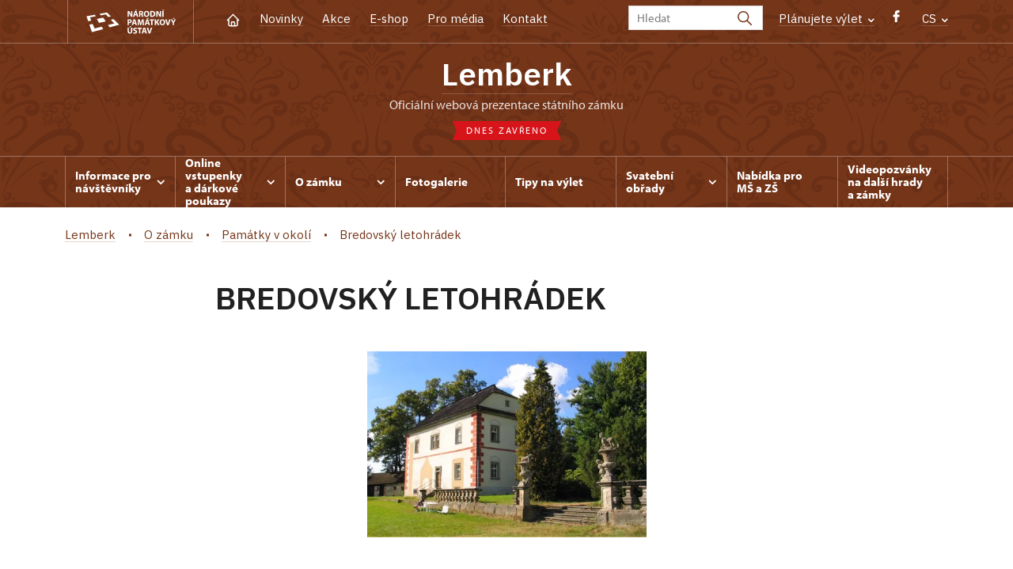

--- FILE ---
content_type: application/javascript; charset=UTF-8
request_url: https://api.mapy.cz/virtual-key.js
body_size: -59
content:
Loader.apiKey = "virtual-a13a695279ff246e759a195b291e0ec1";
